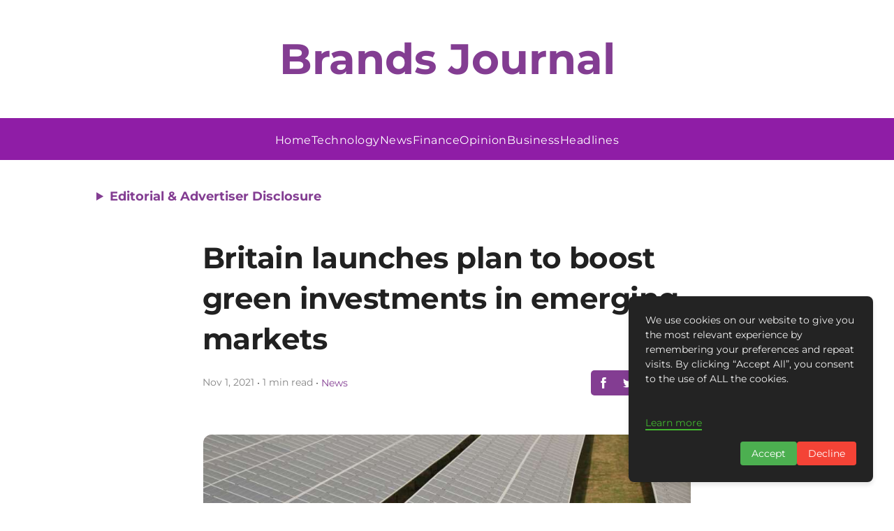

--- FILE ---
content_type: text/html; charset=utf-8
request_url: https://www.google.com/recaptcha/api2/aframe
body_size: 265
content:
<!DOCTYPE HTML><html><head><meta http-equiv="content-type" content="text/html; charset=UTF-8"></head><body><script nonce="shJUUIo3bEsFo19vdy0zAw">/** Anti-fraud and anti-abuse applications only. See google.com/recaptcha */ try{var clients={'sodar':'https://pagead2.googlesyndication.com/pagead/sodar?'};window.addEventListener("message",function(a){try{if(a.source===window.parent){var b=JSON.parse(a.data);var c=clients[b['id']];if(c){var d=document.createElement('img');d.src=c+b['params']+'&rc='+(localStorage.getItem("rc::a")?sessionStorage.getItem("rc::b"):"");window.document.body.appendChild(d);sessionStorage.setItem("rc::e",parseInt(sessionStorage.getItem("rc::e")||0)+1);localStorage.setItem("rc::h",'1769308919556');}}}catch(b){}});window.parent.postMessage("_grecaptcha_ready", "*");}catch(b){}</script></body></html>